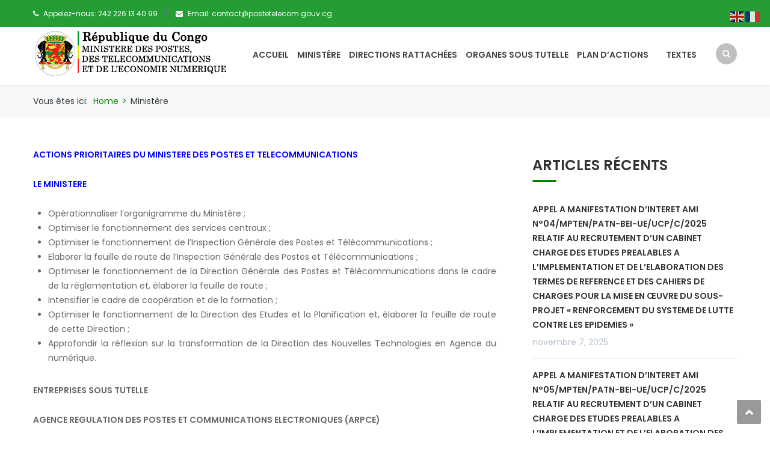

--- FILE ---
content_type: text/html; charset=UTF-8
request_url: https://postetelecom.gouv.cg/ministere/
body_size: 14660
content:
<!DOCTYPE html>
<html lang="fr-FR">
<head>
<meta charset="UTF-8">
<meta name="viewport" content="width=device-width, initial-scale=1">
<link rel="profile" href="https://gmpg.org/xfn/11">
<link rel="pingback" href="https://postetelecom.gouv.cg/xmlrpc.php">

<title>Ministère &#8211; MINISTERE DES POSTES, DES TELECOMMUNICATIONS ET DE L&#039;ECONOMIE NUMERIQUE</title>
<meta name='robots' content='max-image-preview:large' />
<link rel='dns-prefetch' href='//fonts.googleapis.com' />
<link rel="alternate" type="application/rss+xml" title="MINISTERE DES POSTES, DES TELECOMMUNICATIONS ET DE L&#039;ECONOMIE NUMERIQUE &raquo; Flux" href="https://postetelecom.gouv.cg/feed/" />
<link rel="alternate" type="application/rss+xml" title="MINISTERE DES POSTES, DES TELECOMMUNICATIONS ET DE L&#039;ECONOMIE NUMERIQUE &raquo; Flux des commentaires" href="https://postetelecom.gouv.cg/comments/feed/" />
<link rel="alternate" type="application/rss+xml" title="MINISTERE DES POSTES, DES TELECOMMUNICATIONS ET DE L&#039;ECONOMIE NUMERIQUE &raquo; Ministère Flux des commentaires" href="https://postetelecom.gouv.cg/ministere/feed/" />
<link rel="alternate" title="oEmbed (JSON)" type="application/json+oembed" href="https://postetelecom.gouv.cg/wp-json/oembed/1.0/embed?url=https%3A%2F%2Fpostetelecom.gouv.cg%2Fministere%2F" />
<link rel="alternate" title="oEmbed (XML)" type="text/xml+oembed" href="https://postetelecom.gouv.cg/wp-json/oembed/1.0/embed?url=https%3A%2F%2Fpostetelecom.gouv.cg%2Fministere%2F&#038;format=xml" />
<style id='wp-img-auto-sizes-contain-inline-css' type='text/css'>
img:is([sizes=auto i],[sizes^="auto," i]){contain-intrinsic-size:3000px 1500px}
/*# sourceURL=wp-img-auto-sizes-contain-inline-css */
</style>
<link rel='stylesheet' id='vc_extend_shortcode-css' href='https://postetelecom.gouv.cg/wp-content/plugins/themesflat/assets/css/shortcodes.css?ver=6.9' type='text/css' media='all' />
<link rel='stylesheet' id='vc_extend_style-css' href='https://postetelecom.gouv.cg/wp-content/plugins/themesflat/assets/css/shortcodes-3rd.css?ver=6.9' type='text/css' media='all' />
<link rel='stylesheet' id='bootstrap-css' href='https://postetelecom.gouv.cg/wp-content/themes/mpten/css/bootstrap.css?ver=1' type='text/css' media='all' />
<style id='wp-emoji-styles-inline-css' type='text/css'>

	img.wp-smiley, img.emoji {
		display: inline !important;
		border: none !important;
		box-shadow: none !important;
		height: 1em !important;
		width: 1em !important;
		margin: 0 0.07em !important;
		vertical-align: -0.1em !important;
		background: none !important;
		padding: 0 !important;
	}
/*# sourceURL=wp-emoji-styles-inline-css */
</style>
<link rel='stylesheet' id='wp-block-library-css' href='https://postetelecom.gouv.cg/wp-includes/css/dist/block-library/style.min.css?ver=6.9' type='text/css' media='all' />
<style id='global-styles-inline-css' type='text/css'>
:root{--wp--preset--aspect-ratio--square: 1;--wp--preset--aspect-ratio--4-3: 4/3;--wp--preset--aspect-ratio--3-4: 3/4;--wp--preset--aspect-ratio--3-2: 3/2;--wp--preset--aspect-ratio--2-3: 2/3;--wp--preset--aspect-ratio--16-9: 16/9;--wp--preset--aspect-ratio--9-16: 9/16;--wp--preset--color--black: #000000;--wp--preset--color--cyan-bluish-gray: #abb8c3;--wp--preset--color--white: #ffffff;--wp--preset--color--pale-pink: #f78da7;--wp--preset--color--vivid-red: #cf2e2e;--wp--preset--color--luminous-vivid-orange: #ff6900;--wp--preset--color--luminous-vivid-amber: #fcb900;--wp--preset--color--light-green-cyan: #7bdcb5;--wp--preset--color--vivid-green-cyan: #00d084;--wp--preset--color--pale-cyan-blue: #8ed1fc;--wp--preset--color--vivid-cyan-blue: #0693e3;--wp--preset--color--vivid-purple: #9b51e0;--wp--preset--gradient--vivid-cyan-blue-to-vivid-purple: linear-gradient(135deg,rgb(6,147,227) 0%,rgb(155,81,224) 100%);--wp--preset--gradient--light-green-cyan-to-vivid-green-cyan: linear-gradient(135deg,rgb(122,220,180) 0%,rgb(0,208,130) 100%);--wp--preset--gradient--luminous-vivid-amber-to-luminous-vivid-orange: linear-gradient(135deg,rgb(252,185,0) 0%,rgb(255,105,0) 100%);--wp--preset--gradient--luminous-vivid-orange-to-vivid-red: linear-gradient(135deg,rgb(255,105,0) 0%,rgb(207,46,46) 100%);--wp--preset--gradient--very-light-gray-to-cyan-bluish-gray: linear-gradient(135deg,rgb(238,238,238) 0%,rgb(169,184,195) 100%);--wp--preset--gradient--cool-to-warm-spectrum: linear-gradient(135deg,rgb(74,234,220) 0%,rgb(151,120,209) 20%,rgb(207,42,186) 40%,rgb(238,44,130) 60%,rgb(251,105,98) 80%,rgb(254,248,76) 100%);--wp--preset--gradient--blush-light-purple: linear-gradient(135deg,rgb(255,206,236) 0%,rgb(152,150,240) 100%);--wp--preset--gradient--blush-bordeaux: linear-gradient(135deg,rgb(254,205,165) 0%,rgb(254,45,45) 50%,rgb(107,0,62) 100%);--wp--preset--gradient--luminous-dusk: linear-gradient(135deg,rgb(255,203,112) 0%,rgb(199,81,192) 50%,rgb(65,88,208) 100%);--wp--preset--gradient--pale-ocean: linear-gradient(135deg,rgb(255,245,203) 0%,rgb(182,227,212) 50%,rgb(51,167,181) 100%);--wp--preset--gradient--electric-grass: linear-gradient(135deg,rgb(202,248,128) 0%,rgb(113,206,126) 100%);--wp--preset--gradient--midnight: linear-gradient(135deg,rgb(2,3,129) 0%,rgb(40,116,252) 100%);--wp--preset--font-size--small: 13px;--wp--preset--font-size--medium: 20px;--wp--preset--font-size--large: 36px;--wp--preset--font-size--x-large: 42px;--wp--preset--spacing--20: 0.44rem;--wp--preset--spacing--30: 0.67rem;--wp--preset--spacing--40: 1rem;--wp--preset--spacing--50: 1.5rem;--wp--preset--spacing--60: 2.25rem;--wp--preset--spacing--70: 3.38rem;--wp--preset--spacing--80: 5.06rem;--wp--preset--shadow--natural: 6px 6px 9px rgba(0, 0, 0, 0.2);--wp--preset--shadow--deep: 12px 12px 50px rgba(0, 0, 0, 0.4);--wp--preset--shadow--sharp: 6px 6px 0px rgba(0, 0, 0, 0.2);--wp--preset--shadow--outlined: 6px 6px 0px -3px rgb(255, 255, 255), 6px 6px rgb(0, 0, 0);--wp--preset--shadow--crisp: 6px 6px 0px rgb(0, 0, 0);}:where(.is-layout-flex){gap: 0.5em;}:where(.is-layout-grid){gap: 0.5em;}body .is-layout-flex{display: flex;}.is-layout-flex{flex-wrap: wrap;align-items: center;}.is-layout-flex > :is(*, div){margin: 0;}body .is-layout-grid{display: grid;}.is-layout-grid > :is(*, div){margin: 0;}:where(.wp-block-columns.is-layout-flex){gap: 2em;}:where(.wp-block-columns.is-layout-grid){gap: 2em;}:where(.wp-block-post-template.is-layout-flex){gap: 1.25em;}:where(.wp-block-post-template.is-layout-grid){gap: 1.25em;}.has-black-color{color: var(--wp--preset--color--black) !important;}.has-cyan-bluish-gray-color{color: var(--wp--preset--color--cyan-bluish-gray) !important;}.has-white-color{color: var(--wp--preset--color--white) !important;}.has-pale-pink-color{color: var(--wp--preset--color--pale-pink) !important;}.has-vivid-red-color{color: var(--wp--preset--color--vivid-red) !important;}.has-luminous-vivid-orange-color{color: var(--wp--preset--color--luminous-vivid-orange) !important;}.has-luminous-vivid-amber-color{color: var(--wp--preset--color--luminous-vivid-amber) !important;}.has-light-green-cyan-color{color: var(--wp--preset--color--light-green-cyan) !important;}.has-vivid-green-cyan-color{color: var(--wp--preset--color--vivid-green-cyan) !important;}.has-pale-cyan-blue-color{color: var(--wp--preset--color--pale-cyan-blue) !important;}.has-vivid-cyan-blue-color{color: var(--wp--preset--color--vivid-cyan-blue) !important;}.has-vivid-purple-color{color: var(--wp--preset--color--vivid-purple) !important;}.has-black-background-color{background-color: var(--wp--preset--color--black) !important;}.has-cyan-bluish-gray-background-color{background-color: var(--wp--preset--color--cyan-bluish-gray) !important;}.has-white-background-color{background-color: var(--wp--preset--color--white) !important;}.has-pale-pink-background-color{background-color: var(--wp--preset--color--pale-pink) !important;}.has-vivid-red-background-color{background-color: var(--wp--preset--color--vivid-red) !important;}.has-luminous-vivid-orange-background-color{background-color: var(--wp--preset--color--luminous-vivid-orange) !important;}.has-luminous-vivid-amber-background-color{background-color: var(--wp--preset--color--luminous-vivid-amber) !important;}.has-light-green-cyan-background-color{background-color: var(--wp--preset--color--light-green-cyan) !important;}.has-vivid-green-cyan-background-color{background-color: var(--wp--preset--color--vivid-green-cyan) !important;}.has-pale-cyan-blue-background-color{background-color: var(--wp--preset--color--pale-cyan-blue) !important;}.has-vivid-cyan-blue-background-color{background-color: var(--wp--preset--color--vivid-cyan-blue) !important;}.has-vivid-purple-background-color{background-color: var(--wp--preset--color--vivid-purple) !important;}.has-black-border-color{border-color: var(--wp--preset--color--black) !important;}.has-cyan-bluish-gray-border-color{border-color: var(--wp--preset--color--cyan-bluish-gray) !important;}.has-white-border-color{border-color: var(--wp--preset--color--white) !important;}.has-pale-pink-border-color{border-color: var(--wp--preset--color--pale-pink) !important;}.has-vivid-red-border-color{border-color: var(--wp--preset--color--vivid-red) !important;}.has-luminous-vivid-orange-border-color{border-color: var(--wp--preset--color--luminous-vivid-orange) !important;}.has-luminous-vivid-amber-border-color{border-color: var(--wp--preset--color--luminous-vivid-amber) !important;}.has-light-green-cyan-border-color{border-color: var(--wp--preset--color--light-green-cyan) !important;}.has-vivid-green-cyan-border-color{border-color: var(--wp--preset--color--vivid-green-cyan) !important;}.has-pale-cyan-blue-border-color{border-color: var(--wp--preset--color--pale-cyan-blue) !important;}.has-vivid-cyan-blue-border-color{border-color: var(--wp--preset--color--vivid-cyan-blue) !important;}.has-vivid-purple-border-color{border-color: var(--wp--preset--color--vivid-purple) !important;}.has-vivid-cyan-blue-to-vivid-purple-gradient-background{background: var(--wp--preset--gradient--vivid-cyan-blue-to-vivid-purple) !important;}.has-light-green-cyan-to-vivid-green-cyan-gradient-background{background: var(--wp--preset--gradient--light-green-cyan-to-vivid-green-cyan) !important;}.has-luminous-vivid-amber-to-luminous-vivid-orange-gradient-background{background: var(--wp--preset--gradient--luminous-vivid-amber-to-luminous-vivid-orange) !important;}.has-luminous-vivid-orange-to-vivid-red-gradient-background{background: var(--wp--preset--gradient--luminous-vivid-orange-to-vivid-red) !important;}.has-very-light-gray-to-cyan-bluish-gray-gradient-background{background: var(--wp--preset--gradient--very-light-gray-to-cyan-bluish-gray) !important;}.has-cool-to-warm-spectrum-gradient-background{background: var(--wp--preset--gradient--cool-to-warm-spectrum) !important;}.has-blush-light-purple-gradient-background{background: var(--wp--preset--gradient--blush-light-purple) !important;}.has-blush-bordeaux-gradient-background{background: var(--wp--preset--gradient--blush-bordeaux) !important;}.has-luminous-dusk-gradient-background{background: var(--wp--preset--gradient--luminous-dusk) !important;}.has-pale-ocean-gradient-background{background: var(--wp--preset--gradient--pale-ocean) !important;}.has-electric-grass-gradient-background{background: var(--wp--preset--gradient--electric-grass) !important;}.has-midnight-gradient-background{background: var(--wp--preset--gradient--midnight) !important;}.has-small-font-size{font-size: var(--wp--preset--font-size--small) !important;}.has-medium-font-size{font-size: var(--wp--preset--font-size--medium) !important;}.has-large-font-size{font-size: var(--wp--preset--font-size--large) !important;}.has-x-large-font-size{font-size: var(--wp--preset--font-size--x-large) !important;}
/*# sourceURL=global-styles-inline-css */
</style>

<style id='classic-theme-styles-inline-css' type='text/css'>
/*! This file is auto-generated */
.wp-block-button__link{color:#fff;background-color:#32373c;border-radius:9999px;box-shadow:none;text-decoration:none;padding:calc(.667em + 2px) calc(1.333em + 2px);font-size:1.125em}.wp-block-file__button{background:#32373c;color:#fff;text-decoration:none}
/*# sourceURL=/wp-includes/css/classic-themes.min.css */
</style>
<link rel='stylesheet' id='contact-form-7-css' href='https://postetelecom.gouv.cg/wp-content/plugins/contact-form-7/includes/css/styles.css?ver=5.9' type='text/css' media='all' />
<link rel='stylesheet' id='fvp-frontend-css' href='https://postetelecom.gouv.cg/wp-content/plugins/featured-video-plus/styles/frontend.css?ver=2.3.3' type='text/css' media='all' />
<link rel='stylesheet' id='themesflat-theme-slug-fonts-css' href='https://fonts.googleapis.com/css?family=Poppins%3A400%7CPoppins%3A600%7CPoppins%3A600' type='text/css' media='all' />
<link rel='stylesheet' id='themesflat-main-css' href='https://postetelecom.gouv.cg/wp-content/themes/mpten/css/main.css?ver=6.9' type='text/css' media='all' />
<link rel='stylesheet' id='themesflat-style-css' href='https://postetelecom.gouv.cg/wp-content/themes/mpten/style.css?ver=6.9' type='text/css' media='all' />
<style id='themesflat-style-inline-css' type='text/css'>
.page-title { background-image: url(https://postetelecom.gouv.cg/wp-content/themes/mpten/images/page-title.jpg) ; }
body,button,input,select,textarea { font-family:Poppins ; }
body,button,input,select,textarea { font-weight:400;}
body,button,input,select,textarea { font-style:normal; }
body,button,input,select,textarea { font-size:14px; }
body,button,input,select,textarea { line-height:24px !important; }
h1,h2,h3,h5,h6 { font-family:Poppins;}
h1,h2,h3,h4,h5,h6 { font-weight:600;}
h1,h2,h3,h4,h5,h6  { font-style:normal; }
#mainnav > ul > li > a { font-family:Poppins;}
#mainnav > ul > li > a { font-weight:600;}
#mainnav > ul > li > a  { font-style:normal; }
#mainnav ul li a { font-size:14px;}
#mainnav ul li a { line_height92px;}
h1 { font-size:50px; }
h2 { font-size:30px; }
h3 { font-size:24px; }
h4 { font-size:20px; }
h5 { font-size:15px; }
h6 { font-size:13px; }
.page-title .page-title-heading h1, .breadcrumbs .trail-end, .breadcrumbs span { color:#2e363a; }
.breadcrumbs span a, .breadcrumbs a,.breadcrumbs span.sep { color:#18ba60; }
.page-title { Padding:15px 0; }
a:hover,.wrap-client-slide .owl-theme .owl-controls .owl-nav div.owl-prev:hover:before, .wrap-client-slide .owl-theme .owl-controls .owl-nav div.owl-next:hover:before,ul.flat-list li:before,.navigation.posts-navigation .nav-links li a .meta-nav,article h4.entry-time a,.author-post .info .name a,.flat-portfolio .portfolio-gallery .item .title-post a:hover,.flat-portfolio .portfolio-gallery .item .category-post a:hover,.footer-widgets ul li a:hover,.bottom #menu-bottom li a:hover,.flat-iconbox.flat-iconbox-style2:hover .box-icon span,.imagebox.style-2 .box-button a,.imagebox.style-2 .box-header .box-title a:hover,.imagebox.style-3 .box-header .box-title a:hover,.flat-iconbox.style-3 .box-header .box-icon span,.testimonial-slider.style-2 .testimonial-author .author-info,.blog-shortcode.blog-home3 article .read-more a,.blog-shortcode.blog-home3 article .read-more a:after,.flat-text-block-timeline .year,.imagebox.services-grid .box-button a,.imagebox.services-grid .box-header .box-title a:hover,.flat-portfolio .item .title-post a:hover,.portfolio-filter li a:hover,.breadcrumbs span a:hover, .breadcrumbs a:hover,.flat-imagebox.style-2 .flat-imagebox-button a,.flat-imagebox.style-2 .flat-imagebox-header .flat-imagebox-title a:hover,.flat-iconbox.style-3 .flat-iconbox-header .flat-iconbox-icon span,.flat-imagebox.services-grid .flat-imagebox-button a,article .entry-meta ul li a:hover,.breadcrumbs span a, .breadcrumbs a, .breadcrumbs span.sep { color:#008400;}
.title-section .title:after,.flat-iconbox.rounded .box-icon,.owl-theme .owl-controls .owl-nav [class*=owl-],.blog-shortcode article .featured-post:after,.blog-shortcode article:hover .entry-meta,.flat-iconbox.circle .box-icon,.flat-progress .progress-animate,.flat-button,.flat-team .box-readmore a,.portfolio-filter li.active a:after,.portfolio-filter li a:after,.flat-socials li a,.imagebox.style-2 .box-image:after,.title-section.style3 .title:after,.imagebox.style-3 .box-image:before,.imagebox.style-3 .box-image:after,.testimonial-slider.style-2.owl-theme.owl-theme .owl-controls .owl-nav [class*=owl-]:hover,.btn-cons a:hover,.testimonials-sidebar .owl-theme .owl-dots .owl-dot span:hover, .testimonials-sidebar .owl-theme .owl-dots .owl-dot.active span,.imagebox.services-grid .box-image:after,.blog-shortcode article .read-more a:hover,input[type='submit'],.flat-imagebox .flat-imagebox-button a,.flat-iconbox.rounded .flat-iconbox-icon,.flat-imagebox.style-2 .flat-imagebox-image:after,.flat-iconbox.circle .flat-iconbox-icon,.testimonial-slider.style-1 .testimonial-content:before,.flat-imagebox.style-3 .flat-imagebox-image:before,.flat-imagebox.style-3 .flat-imagebox-image:after,.flat-imagebox.services-grid .flat-imagebox-image:after,article .entry-content .more-link { background-color:#008400; }
 .info-top-right a.appoinment,.imagebox .box-button a,.imagebox .box-header:before,.call-back-form .flat-button-form,.flat-before-footer .custom-info .icon,button, input[type='button'], input[type='reset'],.go-top:hover,.page-template-tpl .vc_toggle_active .vc_toggle_title,.wpb_gallery_slides .flex-direction-nav li a,.sidebar .widget.widget_nav_menu ul li:first-child a:before,.featured-post.blog-slider .flex-prev, .featured-post.blog-slider .flex-next,.vc_tta.vc_tta-accordion .vc_tta-controls-icon-position-left.vc_tta-panel-title>a,#flat-portfolio-carousel ul.flex-direction-nav li a,.navigation.posts-navigation .nav-links li a:after,.title_related_portfolio:after,.navigation.paging-navigation a:hover,.widget .widget-title:after,.widget.widget_tag_cloud .tagcloud a,.navigation.paging-navigation .current,.widget.widget_categories ul li:first-child > a:before,.blog-single .entry-footer .tags-links a,.comment-reply-title:after, .comment-title:after,#mc4wp-form-1 input[type='submit'] {
			background-color:#008400;
		}
textarea:focus,
		input[type='text']:focus,
		input[type='password']:focus,
		input[type='datetime']:focus,
		input[type='datetime-local']:focus,
		input[type='date']:focus,
		input[type='month']:focus,
		input[type='time']:focus,
		input[type='week']:focus,
		input[type='number']:focus,
		input[type='email']:focus,
		input[type='url']:focus,
		input[type='search']:focus,
		input[type='tel']:focus,
		input[type='color']:focus,.testimonial-slider.owl-theme .owl-dots .owl-dot.active span:before,.navigation.paging-navigation .current,.flat-iconbox.flat-iconbox-style2:hover .box-icon,.testimonial-slider.style-2.owl-theme.owl-theme .owl-controls .owl-nav [class*=owl-]:hover { border-color:#008400!important}
 {
			border-color:#008400!important;
		}
.loading-effect-2 > span, .loading-effect-2 > span:before, .loading-effect-2 > span:after {border: 2px solid#008400;}
.loading-effect-2 > span { border-left-color: transparent !important;}
.imagebox .box-button a:hover,.navigation.paging-navigation a:hover {
			color: #fff !important;
		}
.info-top-right a.appoinment:hover,
    .imagebox .box-button a:hover,.call-back-form .flat-button-form:hover,button:hover, input[type='reset']:hover,.wpb_gallery_slides .flex-direction-nav li a:hover,.featured-post.blog-slider .flex-prev:hover, .featured-post.blog-slider .flex-next:hover,.vc_tta.vc_tta-accordion .vc_tta-controls-icon-position-left.vc_tta-panel-title>a:hover,#flat-portfolio-carousel ul.flex-direction-nav li a:hover,.navigation.posts-navigation .nav-links li:hover a:after,.widget.widget_tag_cloud .tagcloud a:hover,.blog-single .entry-footer .tags-links a:hover,#mc4wp-form-1 input[type='submit']:hover {
		background-color: #2e363a !important;
	}
.show-search a i:hover,article h4.entry-time a:hover,
	.header-style2 .nav-wrap #mainnav > ul > li > a:hover,
	.header-style3 .nav-wrap #mainnav > ul > li > a:hover {
		color:  #2e363a !important;
	}
body { color:#666!important}
.flat-top { background-color:#249e34 !important; } 
.flat-top,.info-top-right,.info-top-right a.appoinment { color:#ffffff!important ;} 
.header.header-style1,.nav.header-style2,.wrap-header-style3 { background-color:#ffffff;}
#mainnav > ul > li > a { color:#424242;}
#mainnav > ul > li > a:hover,#mainnav > ul > li.current-menu-item > a { color:#008400 !important;}
#mainnav ul.sub-menu > li > a { color:#fff!important;}
#mainnav ul.sub-menu { background-color:#008400;}
#mainnav ul.sub-menu > li > a:hover { background-color:#dd3333!important;}
#mainnav ul.sub-menu > li { border-color:#008400!important;}
.footer { background-color:#dd3333!important;}
.footer a, .footer, .flat-before-footer .custom-info > div,.footer-widgets ul li a { color:#e5e5e5;}
.bottom { background-color:#2e363a!important;}
.bottom .copyright p,.bottom #menu-bottom li a { color:#e5e5e5;}

/*# sourceURL=themesflat-style-inline-css */
</style>
<link rel='stylesheet' id='font-fontawesome-css' href='https://postetelecom.gouv.cg/wp-content/themes/mpten/css/font-awesome.css?ver=6.9' type='text/css' media='all' />
<link rel='stylesheet' id='font-ionicons-css' href='https://postetelecom.gouv.cg/wp-content/themes/mpten/css/ionicons.min.css?ver=6.9' type='text/css' media='all' />
<link rel='stylesheet' id='flexslider-css' href='https://postetelecom.gouv.cg/wp-content/plugins/js_composer/assets/lib/bower/flexslider/flexslider.min.css?ver=5.1.1' type='text/css' media='all' />
<link rel='stylesheet' id='animate-css' href='https://postetelecom.gouv.cg/wp-content/themes/mpten/css/animate.css?ver=6.9' type='text/css' media='all' />
<link rel='stylesheet' id='responsive-css' href='https://postetelecom.gouv.cg/wp-content/themes/mpten/css/responsive.css?ver=6.9' type='text/css' media='all' />
<script type="text/javascript" src="https://postetelecom.gouv.cg/wp-includes/js/jquery/jquery.min.js?ver=3.7.1" id="jquery-core-js"></script>
<script type="text/javascript" src="https://postetelecom.gouv.cg/wp-includes/js/jquery/jquery-migrate.min.js?ver=3.4.1" id="jquery-migrate-js"></script>
<script type="text/javascript" src="https://postetelecom.gouv.cg/wp-content/plugins/featured-video-plus/js/jquery.fitvids.min.js?ver=master-2015-08" id="jquery.fitvids-js"></script>
<script type="text/javascript" id="fvp-frontend-js-extra">
/* <![CDATA[ */
var fvpdata = {"ajaxurl":"https://postetelecom.gouv.cg/wp-admin/admin-ajax.php","nonce":"95baf3c097","fitvids":"1","dynamic":"","overlay":"","opacity":"0.75","color":"b","width":"640"};
//# sourceURL=fvp-frontend-js-extra
/* ]]> */
</script>
<script type="text/javascript" src="https://postetelecom.gouv.cg/wp-content/plugins/featured-video-plus/js/frontend.min.js?ver=2.3.3" id="fvp-frontend-js"></script>
<script type="text/javascript" src="https://postetelecom.gouv.cg/wp-content/plugins/themesflat/includes/portfolio//lib/js/isotope.min.js?ver=1" id="themesflat-isotope-js"></script>
<script type="text/javascript" src="https://postetelecom.gouv.cg/wp-content/plugins/themesflat/includes/portfolio//lib/js/imagesloaded.min.js?ver=1" id="themesflat-imagesloaded-js"></script>
<script type="text/javascript" id="wp-statistics-tracker-js-extra">
/* <![CDATA[ */
var WP_Statistics_Tracker_Object = {"hitRequestUrl":"https://postetelecom.gouv.cg/wp-json/wp-statistics/v2/hit?wp_statistics_hit_rest=yes&track_all=1&current_page_type=page&current_page_id=5746&search_query&page_uri=L21pbmlzdGVyZS8","keepOnlineRequestUrl":"https://postetelecom.gouv.cg/wp-json/wp-statistics/v2/online?wp_statistics_hit_rest=yes&track_all=1&current_page_type=page&current_page_id=5746&search_query&page_uri=L21pbmlzdGVyZS8","option":{"dntEnabled":true,"cacheCompatibility":false}};
//# sourceURL=wp-statistics-tracker-js-extra
/* ]]> */
</script>
<script type="text/javascript" src="https://postetelecom.gouv.cg/wp-content/plugins/wp-statistics/assets/js/tracker.js?ver=6.9" id="wp-statistics-tracker-js"></script>
<link rel="https://api.w.org/" href="https://postetelecom.gouv.cg/wp-json/" /><link rel="alternate" title="JSON" type="application/json" href="https://postetelecom.gouv.cg/wp-json/wp/v2/pages/5746" /><link rel="EditURI" type="application/rsd+xml" title="RSD" href="https://postetelecom.gouv.cg/xmlrpc.php?rsd" />
<meta name="generator" content="WordPress 6.9" />
<link rel="canonical" href="https://postetelecom.gouv.cg/ministere/" />
<link rel='shortlink' href='https://postetelecom.gouv.cg/?p=5746' />
<style type='text/css'> .ae_data .elementor-editor-element-setting {
            display:none !important;
            }
            </style><script>window.dzsvg_swfpath="https://postetelecom.gouv.cg/wp-content/plugins/dzs-videogallery/preview.swf";</script><!-- Analytics by WP Statistics v14.5 - https://wp-statistics.com/ -->
<meta name="generator" content="Powered by Visual Composer - drag and drop page builder for WordPress."/>
<!--[if lte IE 9]><link rel="stylesheet" type="text/css" href="https://postetelecom.gouv.cg/wp-content/plugins/js_composer/assets/css/vc_lte_ie9.min.css" media="screen"><![endif]--><meta name="generator" content="Powered by Slider Revolution 6.5.24 - responsive, Mobile-Friendly Slider Plugin for WordPress with comfortable drag and drop interface." />
<link rel="icon" href="https://postetelecom.gouv.cg/wp-content/uploads/2020/11/cropped-embleme-congo-32x32.png" sizes="32x32" />
<link rel="icon" href="https://postetelecom.gouv.cg/wp-content/uploads/2020/11/cropped-embleme-congo-192x192.png" sizes="192x192" />
<link rel="apple-touch-icon" href="https://postetelecom.gouv.cg/wp-content/uploads/2020/11/cropped-embleme-congo-180x180.png" />
<meta name="msapplication-TileImage" content="https://postetelecom.gouv.cg/wp-content/uploads/2020/11/cropped-embleme-congo-270x270.png" />
<script>function setREVStartSize(e){
			//window.requestAnimationFrame(function() {
				window.RSIW = window.RSIW===undefined ? window.innerWidth : window.RSIW;
				window.RSIH = window.RSIH===undefined ? window.innerHeight : window.RSIH;
				try {
					var pw = document.getElementById(e.c).parentNode.offsetWidth,
						newh;
					pw = pw===0 || isNaN(pw) || (e.l=="fullwidth" || e.layout=="fullwidth") ? window.RSIW : pw;
					e.tabw = e.tabw===undefined ? 0 : parseInt(e.tabw);
					e.thumbw = e.thumbw===undefined ? 0 : parseInt(e.thumbw);
					e.tabh = e.tabh===undefined ? 0 : parseInt(e.tabh);
					e.thumbh = e.thumbh===undefined ? 0 : parseInt(e.thumbh);
					e.tabhide = e.tabhide===undefined ? 0 : parseInt(e.tabhide);
					e.thumbhide = e.thumbhide===undefined ? 0 : parseInt(e.thumbhide);
					e.mh = e.mh===undefined || e.mh=="" || e.mh==="auto" ? 0 : parseInt(e.mh,0);
					if(e.layout==="fullscreen" || e.l==="fullscreen")
						newh = Math.max(e.mh,window.RSIH);
					else{
						e.gw = Array.isArray(e.gw) ? e.gw : [e.gw];
						for (var i in e.rl) if (e.gw[i]===undefined || e.gw[i]===0) e.gw[i] = e.gw[i-1];
						e.gh = e.el===undefined || e.el==="" || (Array.isArray(e.el) && e.el.length==0)? e.gh : e.el;
						e.gh = Array.isArray(e.gh) ? e.gh : [e.gh];
						for (var i in e.rl) if (e.gh[i]===undefined || e.gh[i]===0) e.gh[i] = e.gh[i-1];
											
						var nl = new Array(e.rl.length),
							ix = 0,
							sl;
						e.tabw = e.tabhide>=pw ? 0 : e.tabw;
						e.thumbw = e.thumbhide>=pw ? 0 : e.thumbw;
						e.tabh = e.tabhide>=pw ? 0 : e.tabh;
						e.thumbh = e.thumbhide>=pw ? 0 : e.thumbh;
						for (var i in e.rl) nl[i] = e.rl[i]<window.RSIW ? 0 : e.rl[i];
						sl = nl[0];
						for (var i in nl) if (sl>nl[i] && nl[i]>0) { sl = nl[i]; ix=i;}
						var m = pw>(e.gw[ix]+e.tabw+e.thumbw) ? 1 : (pw-(e.tabw+e.thumbw)) / (e.gw[ix]);
						newh =  (e.gh[ix] * m) + (e.tabh + e.thumbh);
					}
					var el = document.getElementById(e.c);
					if (el!==null && el) el.style.height = newh+"px";
					el = document.getElementById(e.c+"_wrapper");
					if (el!==null && el) {
						el.style.height = newh+"px";
						el.style.display = "block";
					}
				} catch(e){
					console.log("Failure at Presize of Slider:" + e)
				}
			//});
		  };</script>
<noscript><style type="text/css"> .wpb_animate_when_almost_visible { opacity: 1; }</style></noscript><link rel='stylesheet' id='glg-photobox-style-css' href='https://postetelecom.gouv.cg/wp-content/plugins/gallery-lightbox-slider/css/photobox/photobox.css?ver=1.0.0.39' type='text/css' media='' />
<link rel='stylesheet' id='rs-plugin-settings-css' href='https://postetelecom.gouv.cg/wp-content/plugins/revslider/public/assets/css/rs6.css?ver=6.5.24' type='text/css' media='all' />
<style id='rs-plugin-settings-inline-css' type='text/css'>
#rs-demo-id {}
/*# sourceURL=rs-plugin-settings-inline-css */
</style>
</head>

<body data-rsssl=1 class="wp-singular page-template-default page page-id-5746 wp-theme-mpten do-etfw has-topbar header_sticky wide sidebar-right wpb-js-composer js-comp-ver-5.1.1 vc_responsive elementor-default elementor-kit-6949">

<div class="themesflat-boxed">
	<!-- Preloader -->
	<div class="preloader">
		<div class="clear-loading loading-effect-2">
			<span></span>
		</div>
	</div>
	
	<!-- Hero Slider 1 -->	
	<!-- Top -->
<div class="flat-top header-style1">    
    <div class="container">
        <div class="row">
        	<div class="col-md-6">
            <div class="custom-info">
            <ul><li class="phone"><i class="fa fa-phone"></i>Appelez-nous: 242 226 13 40 99</li>
            	<li class="mail"><i class="fa fa-envelope"></i>Email: contact@postetelecom.gouv.cg</li>
            </ul>
            </div>            </div><!-- /.col-md-7 -->

            <div class="col-md-6 text-right">
                       

            </div><!-- /.col-md-6 -->

        </div><!-- /.container -->
    </div><!-- /.container -->        
</div><!-- /.top -->
<div class="flat_header_wrap header-style1" data-header_style="header-style1"><!-- Header -->
<header id="header" class="header header-style1" >
    <div class="container">
        <div class="row">
            <div class="col-md-12">
                <div class="header-wrap clearfix">
                    	<div id="logo" class="logo" style="margin-top: 6px; margin-bottom: 14px;" data-width="325" data-height="5">		        	
		<a href="https://postetelecom.gouv.cg/" title="MINISTERE DES POSTES, DES TELECOMMUNICATIONS ET DE L&#039;ECONOMIE NUMERIQUE">
			<img class="site-logo" src="https://postetelecom.gouv.cg//wp-content/uploads/2021/07/HEADER-MPTEN-CG.png" alt="MINISTERE DES POSTES, DES TELECOMMUNICATIONS ET DE L&#039;ECONOMIE NUMERIQUE" width="325" height="5" data-retina="https://postetelecom.gouv.cg//wp-content/uploads/2021/07/HEADER-MPTEN-CG.png" data-logo_site="https://postetelecom.gouv.cg//wp-content/uploads/2021/07/HEADER-MPTEN-CG.png" data-logo_sticky="https://postetelecom.gouv.cg//wp-content/uploads/2021/07/HEADER-MPTEN-CG.png" data-site_retina_logo_sticky="https://postetelecom.gouv.cg//wp-content/uploads/2021/07/HEADER-MPTEN-CG.png" data-retina_base="https://postetelecom.gouv.cg//wp-content/uploads/2021/07/HEADER-MPTEN-CG.png" />
		</a>
	</div>

                                        <div class="show-search">
                        <a href="#"><i class="fa fa-search"></i></a>         
                    </div> 
                    
                    <div class="nav-wrap">
    <div class="btn-menu">
        <span></span>
    </div><!-- //mobile menu button -->
               
    <nav id="mainnav" class="mainnav" role="navigation">
        <ul id="menu-main-menu" class="menu"><li id="menu-item-5798" class="menu-item menu-item-type-post_type menu-item-object-page menu-item-home menu-item-5798"><a href="https://postetelecom.gouv.cg/">Accueil</a></li>
<li id="menu-item-5800" class="menu-item menu-item-type-custom menu-item-object-custom menu-item-has-children menu-item-5800"><a href="#">Ministère</a>
<ul class="sub-menu">
	<li id="menu-item-5801" class="menu-item menu-item-type-custom menu-item-object-custom menu-item-has-children menu-item-5801"><a href="https://postetelecom.gouv.cg/biographie/">Ministre</a>
	<ul class="sub-menu">
		<li id="menu-item-5765" class="menu-item menu-item-type-post_type menu-item-object-page menu-item-5765"><a href="https://postetelecom.gouv.cg/biographie/">Biographie</a></li>
		<li id="menu-item-5781" class="menu-item menu-item-type-post_type menu-item-object-page menu-item-5781"><a href="https://postetelecom.gouv.cg/missions-et-attributions/">Missions et Attributions</a></li>
		<li id="menu-item-5775" class="menu-item menu-item-type-post_type menu-item-object-page menu-item-5775"><a href="https://postetelecom.gouv.cg/discours/">Discours</a></li>
	</ul>
</li>
	<li id="menu-item-5766" class="menu-item menu-item-type-post_type menu-item-object-page menu-item-5766"><a href="https://postetelecom.gouv.cg/cabinet/">Cabinet</a></li>
</ul>
</li>
<li id="menu-item-5802" class="menu-item menu-item-type-custom menu-item-object-custom menu-item-has-children menu-item-5802"><a href="#">Directions rattachées</a>
<ul class="sub-menu">
	<li id="menu-item-5773" class="menu-item menu-item-type-post_type menu-item-object-page menu-item-5773"><a href="https://postetelecom.gouv.cg/direction-des-nouvelles-technologies/">Direction Générale du Développement de l’Economie Numérique</a></li>
	<li id="menu-item-5771" class="menu-item menu-item-type-post_type menu-item-object-page menu-item-5771"><a href="https://postetelecom.gouv.cg/direction-des-etudes-et-de-la-planifications/">Direction des études et de la planifications</a></li>
	<li id="menu-item-5770" class="menu-item menu-item-type-post_type menu-item-object-page menu-item-5770"><a href="https://postetelecom.gouv.cg/direction-de-la-cooperation-et-da-la-formation/">Direction de la coopération et de la formation</a></li>
	<li id="menu-item-5778" class="menu-item menu-item-type-post_type menu-item-object-page menu-item-5778"><a href="https://postetelecom.gouv.cg/inspection-des-postes-et-telecommunications/">Inspection des postes et télécommunications</a></li>
</ul>
</li>
<li id="menu-item-5784" class="menu-item menu-item-type-post_type menu-item-object-page menu-item-has-children menu-item-5784"><a href="https://postetelecom.gouv.cg/organes/">Organes sous tutelle</a>
<ul class="sub-menu">
	<li id="menu-item-5803" class="menu-item menu-item-type-custom menu-item-object-custom menu-item-has-children menu-item-5803"><a href="#">Organes publics</a>
	<ul class="sub-menu">
		<li id="menu-item-5786" class="menu-item menu-item-type-post_type menu-item-object-page menu-item-5786"><a href="https://postetelecom.gouv.cg/organes/congo-telecom/">Congo Telecom</a></li>
		<li id="menu-item-5785" class="menu-item menu-item-type-post_type menu-item-object-page menu-item-5785"><a href="https://postetelecom.gouv.cg/organes/arpce/">ARPCE</a></li>
		<li id="menu-item-5772" class="menu-item menu-item-type-post_type menu-item-object-page menu-item-5772"><a href="https://postetelecom.gouv.cg/direction-generale-des-postes-et-telecommunications/">Direction générale des postes et télécommunications</a></li>
		<li id="menu-item-5763" class="menu-item menu-item-type-post_type menu-item-object-page menu-item-5763"><a href="https://postetelecom.gouv.cg/banque-postale/">Banque postale</a></li>
	</ul>
</li>
	<li id="menu-item-5804" class="menu-item menu-item-type-custom menu-item-object-custom menu-item-has-children menu-item-5804"><a href="#">Opérateurs telecoms privés</a>
	<ul class="sub-menu">
		<li id="menu-item-5783" class="menu-item menu-item-type-post_type menu-item-object-page menu-item-5783"><a href="https://postetelecom.gouv.cg/mtn-congo/">MTN CONGO</a></li>
		<li id="menu-item-5760" class="menu-item menu-item-type-post_type menu-item-object-page menu-item-5760"><a href="https://postetelecom.gouv.cg/airtel-congo-b/">Airtel Congo-b</a></li>
		<li id="menu-item-5762" class="menu-item menu-item-type-post_type menu-item-object-page menu-item-5762"><a href="https://postetelecom.gouv.cg/azur-congo/">AZUR CONGO</a></li>
	</ul>
</li>
	<li id="menu-item-5805" class="menu-item menu-item-type-custom menu-item-object-custom menu-item-has-children menu-item-5805"><a href="#">opérateurs privés postes</a>
	<ul class="sub-menu">
		<li id="menu-item-5757" class="menu-item menu-item-type-post_type menu-item-object-page menu-item-5757"><a href="https://postetelecom.gouv.cg/acc-express/">ACC EXPRESS</a></li>
		<li id="menu-item-5764" class="menu-item menu-item-type-post_type menu-item-object-page menu-item-5764"><a href="https://postetelecom.gouv.cg/beauvoir-business-inter/">BEAUVOIR BUSINESS INTER</a></li>
		<li id="menu-item-5769" class="menu-item menu-item-type-post_type menu-item-object-page menu-item-5769"><a href="https://postetelecom.gouv.cg/dhl/">DHL</a></li>
		<li id="menu-item-5776" class="menu-item menu-item-type-post_type menu-item-object-page menu-item-5776"><a href="https://postetelecom.gouv.cg/floriche-express/">FLORICHE EXPRESS</a></li>
		<li id="menu-item-5782" class="menu-item menu-item-type-post_type menu-item-object-page menu-item-5782"><a href="https://postetelecom.gouv.cg/moneygram/">Moneygram</a></li>
		<li id="menu-item-5787" class="menu-item menu-item-type-post_type menu-item-object-page menu-item-5787"><a href="https://postetelecom.gouv.cg/partener-express/">PARTENER EXPRESS</a></li>
		<li id="menu-item-5790" class="menu-item menu-item-type-post_type menu-item-object-page menu-item-5790"><a href="https://postetelecom.gouv.cg/universal-express/">UNIVERSAL EXPRESS</a></li>
	</ul>
</li>
</ul>
</li>
<li id="menu-item-5806" class="menu-item menu-item-type-custom menu-item-object-custom current-menu-ancestor current-menu-parent menu-item-has-children menu-item-5806"><a href="#">Plan d&#8217;actions</a>
<ul class="sub-menu">
	<li id="menu-item-5777" class="menu-item menu-item-type-post_type menu-item-object-page menu-item-5777"><a href="https://postetelecom.gouv.cg/gouvernement/">gouvernement</a></li>
	<li id="menu-item-5807" class="menu-item menu-item-type-post_type menu-item-object-page current-menu-item page_item page-item-5746 current_page_item menu-item-5807"><a href="https://postetelecom.gouv.cg/ministere/" aria-current="page">Ministère</a></li>
</ul>
</li>
<li id="menu-item-5789" class="menu-item menu-item-type-post_type menu-item-object-page menu-item-5789"><a href="https://postetelecom.gouv.cg/les-textes-et-lois/">textes</a></li>
</ul>    </nav><!-- #site-navigation -->  
</div><!-- /.nav-wrap -->               

                              
                </div><!-- /.header-wrap -->
                <div class="submenu top-search widget_search">
                    <form role="search" method="get" class="search-form" action="https://postetelecom.gouv.cg/">
				<label>
					<span class="screen-reader-text">Rechercher :</span>
					<input type="search" class="search-field" placeholder="Rechercher…" value="" name="s" />
				</label>
				<input type="submit" class="search-submit" value="Rechercher" />
			</form>                </div> 
            </div><!-- /.col-md-12 -->
        </div><!-- /.row -->
    </div><!-- /.container -->    
</header><!-- /.header -->

</div>

        



	<!-- Page Title -->
	
<!-- Page title -->
<div class="page-title pagetitle_style_1">
    <div class="overlay"></div>   
    <div class="container"> 
        <div class="row">
            <div class="col-md-12 page-title-container">
                
                
		<div class="breadcrumb-trail breadcrumbs">
			<span class="trail-browse">Vous êtes ici:</span> <span class="trail-begin"><a href="https://postetelecom.gouv.cg" title="MINISTERE DES POSTES, DES TELECOMMUNICATIONS ET DE L&#039;ECONOMIE NUMERIQUE" rel="home">Home</a></span>
			 <span class="sep">></span> <span class="trail-end">Ministère</span>
		</div>                 
            </div><!-- /.col-md-12 -->  
        </div><!-- /.row -->  
    </div><!-- /.container -->                      
</div><!-- /.page-title --> 	
	<div id="content" class="page-wrap sidebar-right">
		<div class="container content-wrapper">
			<div class="row">
<div class="col-md-12">

	<div id="primary" class="content-area fullwidth">
		<main id="main" class="post-wrap" role="main">

							
<article id="post-5746" class="post-5746 page type-page status-publish hentry">	

	
	<div class="entry-content">
		<p><span style="color: #0000ff;"><strong>ACTIONS PRIORITAIRES DU MINISTERE DES POSTES ET TELECOMMUNICATIONS</strong></span></p>
<p><span style="color: #0000ff;"><strong>LE MINISTERE</strong></span></p>
<ul>
<li style="text-align: justify;">Opérationnaliser l&#8217;organigramme du Ministère ;</li>
<li style="text-align: justify;">Optimiser le fonctionnement des services centraux ;</li>
<li style="text-align: justify;">Optimiser le fonctionnement de l&#8217;Inspection Générale des Postes et Télécommunications ;</li>
<li style="text-align: justify;">Elaborer la feuille de route de l&#8217;Inspection Générale des Postes et Télécommunications ;</li>
<li style="text-align: justify;">Optimiser le fonctionnement de la Direction Générale des Postes et Télécommunications dans le cadre de la réglementation et, élaborer la feuille de route ;</li>
<li style="text-align: justify;">Intensifier le cadre de coopération et de la formation ;</li>
<li style="text-align: justify;">Optimiser le fonctionnement de la Direction des Etudes et la Planification et, élaborer la feuille de route de cette Direction ;</li>
<li style="text-align: justify;">Approfondir la réflexion sur la transformation de la Direction des Nouvelles Technologies en Agence du numérique.</li>
</ul>
<p><strong>ENTREPRISES SOUS TUTELLE</strong></p>
<p><strong>AGENCE REGULATION DES POSTES ET COMMUNICATIONS ELECTRONIQUES (ARPCE)</strong></p>
<ul>
<li>Finaliser la mise en place du Conseil de Régulation de l’ARPCE ;</li>
</ul>
<p><strong>SOCIETE DES POSTES ET DE L’EPARGNE DU CONGO (SOPECO)</strong></p>
<ul>
<li>Finaliser la mise en place du Comite de Direction de la Poste ;</li>
<li>Veiller sur le bon fonctionnement de la SOPECO.</li>
</ul>
<p><strong>CONGO TELECOM</strong></p>
<ul>
<li>Convoquer une Assemblée Générale de l&#8217;actionnaire unique (Etat Congolais) ;</li>
<li>Veiller sur le fonctionnement quotidien de Congo Telecom.</li>
</ul>
<p><strong>PROJETS STRUCTURANTS</strong></p>
<p><strong>STATION D&#8217;ATTERAGE DE MATOMBI (WACS)</strong></p>
<ul>
<li>Optimiser le fonctionnement de la station d&#8217;atterrage ;</li>
<li>Veiller sur le fonctionnement quotidien de la station d&#8217;atterrage.</li>
</ul>
<p><strong>PROJET DE COUVERTURE NATIONALE (PCN)</strong></p>
<ul>
<li>Suivre la réalisation effective du PCN dans les délais requis.</li>
</ul>
<p><strong>PROJET CENTRAL AFRICAN BACKBONE (CAB)</strong></p>
<ul>
<li>Suivre techniquement et financièrement la réalisation du projet CAB ;</li>
<li>Réactiver les relations avec la Banque Mondiale pour la poursuite du projet avec les autres Etats de la sous-région.</li>
</ul>
<p><strong>PLAN INTEGRAL DE DEVELOPPEMENT DE LA POSTE (PIDEP)</strong></p>
<ul>
<li>Poursuivre l&#8217;exécution du projet.</li>
</ul>
<p><strong>SOCIETE DE PATRIMOINE</strong></p>
<ul>
<li>Poursuivre la création de la Société Nationale de Patrimoine des infrastructures de Télécommunications.</li>
</ul>
<p><strong>RELATIONS INTERNATIONALES</strong></p>
<ul>
<li>Veiller aux bonnes relations avec les institutions internationales.</li>
</ul>
			</div><!-- .entry-content -->

	<footer class="entry-footer">
			</footer><!-- .entry-footer -->
</article><!-- #post-## -->

				
			
		</main><!-- #main -->
	</div><!-- #primary -->

	
<div id="secondary" class="widget-area" role="complementary">
	<div class="sidebar">
	
		<aside id="recent-posts-5" class="widget widget_recent_entries">
		<h3 class="widget-title">Articles récents</h3>
		<ul>
											<li>
					<a href="https://postetelecom.gouv.cg/appel-a-manifestation-dinteret-ami-n04-mpten-patn-bei-ue-ucp-c-2025-relatif-au-recrutement-dun-cabinet-charge-des-etudes-prealables-a-limplementation-et-de-le/">APPEL A MANIFESTATION D’INTERET AMI N°04/MPTEN/PATN-BEI-UE/UCP/C/2025 RELATIF AU RECRUTEMENT D’UN CABINET CHARGE DES ETUDES PREALABLES A L’IMPLEMENTATION ET DE L’ELABORATION DES TERMES DE REFERENCE ET DES CAHIERS DE CHARGES POUR LA MISE EN ŒUVRE DU SOUS-PROJET « RENFORCEMENT DU SYSTEME DE LUTTE CONTRE LES EPIDEMIES »</a>
											<span class="post-date">novembre 7, 2025</span>
									</li>
											<li>
					<a href="https://postetelecom.gouv.cg/appel-a-manifestation-dinteret-ami-n05-mpten-patn-bei-ue-ucp-c-2025-relatif-au-recrutement-dun-cabinet-charge-des-etudes-prealables-a-limplementation-et-de-lelaboration-des-cahiers-de-ch/">APPEL A MANIFESTATION D&#8217;INTERET AMI N°05/MPTEN/PATN-BEI-UE/UCP/C/2025 RELATIF AU RECRUTEMENT D&#8217;UN CABINET CHARGE DES ETUDES PREALABLES A L&#8217;IMPLEMENTATION ET DE L&#8217;ELABORATION DES CAHIERS DE CHARGES POUR LA MISE EN ŒUVRE DU SOUS-PROJET « SYSTEME D&#8217;INFORMATION DE GESTION DE L&#8217;ENSEIGNEMENT SUPERIEUR (SIGES) »</a>
											<span class="post-date">novembre 7, 2025</span>
									</li>
											<li>
					<a href="https://postetelecom.gouv.cg/appel-a-manifestation-dinteret-ami-n06-mpten-patn-bei-ue-ucp-c-2025-relatif-au-recrutement-dun-cabinet-charge-des-etudes-prealables-a-limplementation-et-de-lelaboration-des-cahiers-de-ch/">APPEL A MANIFESTATION D&#8217;INTERET AMI N°06/MPTEN/PATN-BEI-UE/UCP/C/2025 RELATIF AU RECRUTEMENT D&#8217;UN CABINET CHARGE DES ETUDES PREALABLES A L&#8217;IMPLEMENTATION ET DE L&#8217;ELABORATION DES CAHIERS DE CHARGES POUR LA MISE EN ŒUVRE DU SOUS-PROJET « DIGITALISATION DU CONSEIL DES MINISTRES »</a>
											<span class="post-date">novembre 6, 2025</span>
									</li>
											<li>
					<a href="https://postetelecom.gouv.cg/congo-postes-le-gouvernement-congolais-sengage-a-poursuivre-la-modernisation-du-reseau-postal/">Congo/Postes: Le gouvernement congolais s&#8217;engage à poursuivre la modernisation du réseau postal</a>
											<span class="post-date">octobre 10, 2025</span>
									</li>
											<li>
					<a href="https://postetelecom.gouv.cg/decret-n-2025-317-du-23-j-u-i-l-l-e-t-2025-portant-codification-postale-en-republique-du-congo/">Décret n° 2025 &#8211; 317 du 23 j u i l l e t 2025 portant codification postale en République du Congo</a>
											<span class="post-date">septembre 12, 2025</span>
									</li>
					</ul>

		</aside>	</div>
</div><!-- #secondary -->

</div><!-- /.col-md-12 -->


            </div><!-- /.row -->
        </div><!-- /.container -->
    </div><!-- #content -->

            <!-- Footer -->
        <footer class="footer ">      
            <div class="container">
                <div class="row">
                    <div class="col-md-12">
                        <div class="flat-before-footer">
                           
                        </div><!-- /.flat-before-footer -->
                    </div><!-- /.col-md-12 -->  
                </div><!-- /.row -->  
                
                <div class="row"> 
                    <div class="footer-widgets">
                                        
                                       <div class="col-md-3">
                        <div id="text-10" class="widget widget_text"><h2 class="widget-title">Contacter-nous</h2>			<div class="textwidget"><p>Boulevard Denis Sassou N’GUESSO à côté de la CFAO<br />
Brazzaville – République du Congo<br />
Téléphone:+242 226 13 40 99<br />
E-mail: contact@postetelecom.gouv.cg<br />
BP: 44</p>
</div>
		</div>                    </div><!-- /.col-md- -->

                                        <div class="col-md-3">
                        <div id="text-11" class="widget widget_text"><h2 class="widget-title">Liens utiles</h2>			<div class="textwidget"><p><a href="https://www.sassou.cg/" target="_blank" rel="noopener">Président de la République</a><br />
<a href="htt://www.gouvernement.cg" target="_blank" rel="noopener">Gouvernement de la République</a><br />
<a href="http://sgg.cg">Secrétariat général du Gouvernement</a><br />
<a href="http://www.arpce.cg" target="_blank" rel="noopener">ARPCE</a><br />
<a href="http://www.banquepostale-congo.com" target="_blank" rel="noopener">Banque Postale</a><br />
<a href="http://pssn.cg/">Plateforme de Sensibilisation sur la Sécurité du Numérique</a><br />
<a href="https://caria.cg/">Centre Africain de recherche en Intelligence Artificielle</a></p>
<p>&nbsp;</p>
</div>
		</div>                    </div><!-- /.col-md- -->

                                        <div class="col-md-3">
                        <div id="do-etfw-2" class="widget widget-do-etfw">					<h2 class="widget-title">Suivez-nous sur Twitter</h2>		
		<a class="twitter-timeline" data-height="500" data-theme="light" data-link-color="#3b94d9" data-border-color="#f5f5f5" href="https://twitter.com/leonjuste">Tweets by @leonjuste</a>
</div>                    </div><!-- /.col-md- -->

                                        <div class="col-md-3">
                        
		 <h3 class="widgettitle">Suivez-nous sur facebook</h3> 		<div id="fb-root"></div>
		<script>(function (d, s, id) {
                var js, fjs = d.getElementsByTagName(s)[0];
                if (d.getElementById(id)) {
                    return;
                }
                js = d.createElement(s);
                js.id = id;
                js.src = "//connect.facebook.net/en_US/all.js#xfbml=1";
                fjs.parentNode.insertBefore(js, fjs);
            }(document, 'script', 'facebook-jssdk'));</script>
		<div class="fb-like-box" data-href="https://www.facebook.com/Minipostel"
			 data-colorscheme="light"
			 data-show-faces="true"
			 data-stream="true"
			 data-header="true"
			 data-border-color="">
		</div>

		                    </div><!-- /.col-md- -->

                                    
                    </div><!-- /.footer-widgets -->  
                </div><!-- /.row -->    
            </div><!-- /.container -->   
        </footer>
    
    <!-- Bottom -->
    <div class="bottom">
        <div class="container">           
            <div class="row">
                <div class="col-md-12">
                    <div class="copyright">                        
                        © 2021.Ministère des postes et télécommunications| Tous drois réservés.| Design by Horizon web                    </div>

                    <div class="widget widget-custom-menu">
                        <ul id="menu-bottom" class="menu"><li id="menu-item-6069" class="menu-item menu-item-type-post_type menu-item-object-page menu-item-home menu-item-6069"><a href="https://postetelecom.gouv.cg/">Accueil</a></li>
<li id="menu-item-90" class="menu-item menu-item-type-post_type menu-item-object-page menu-item-90"><a href="https://postetelecom.gouv.cg/my-blog/" title="						">Mention légale</a></li>
<li id="menu-item-6072" class="menu-item menu-item-type-post_type menu-item-object-page menu-item-6072"><a href="https://postetelecom.gouv.cg/liens-utiles/">Liens utiles</a></li>
<li id="menu-item-6071" class="menu-item menu-item-type-custom menu-item-object-custom menu-item-6071"><a href="https://postetelecom.gouv.cg/webmail">webmail</a></li>
</ul>                        
                    </div>
                                     
                                            <!-- Go Top -->
                        <a class="go-top show">
                            <i class="fa fa-chevron-up"></i>
                        </a>
                                        
                </div><!-- /.col-md-12 -->
            </div><!-- /.row -->
        </div><!-- /.container -->
    </div>    
</div><!-- /#boxed -->

		<script>
			window.RS_MODULES = window.RS_MODULES || {};
			window.RS_MODULES.modules = window.RS_MODULES.modules || {};
			window.RS_MODULES.waiting = window.RS_MODULES.waiting || [];
			window.RS_MODULES.defered = true;
			window.RS_MODULES.moduleWaiting = window.RS_MODULES.moduleWaiting || {};
			window.RS_MODULES.type = 'compiled';
		</script>
		<script type="speculationrules">
{"prefetch":[{"source":"document","where":{"and":[{"href_matches":"/*"},{"not":{"href_matches":["/wp-*.php","/wp-admin/*","/wp-content/uploads/*","/wp-content/*","/wp-content/plugins/*","/wp-content/themes/mpten/*","/*\\?(.+)"]}},{"not":{"selector_matches":"a[rel~=\"nofollow\"]"}},{"not":{"selector_matches":".no-prefetch, .no-prefetch a"}}]},"eagerness":"conservative"}]}
</script>
<div class="gtranslate_wrapper" id="gt-wrapper-74896054"></div><script type="text/javascript" src="https://postetelecom.gouv.cg/wp-content/plugins/themesflat/assets/js/shortcodes.js?ver=1.0" id="flat-shortcode-js"></script>
<script type="text/javascript" src="https://postetelecom.gouv.cg/wp-content/plugins/contact-form-7/includes/swv/js/index.js?ver=5.9" id="swv-js"></script>
<script type="text/javascript" id="contact-form-7-js-extra">
/* <![CDATA[ */
var wpcf7 = {"api":{"root":"https://postetelecom.gouv.cg/wp-json/","namespace":"contact-form-7/v1"}};
//# sourceURL=contact-form-7-js-extra
/* ]]> */
</script>
<script type="text/javascript" src="https://postetelecom.gouv.cg/wp-content/plugins/contact-form-7/includes/js/index.js?ver=5.9" id="contact-form-7-js"></script>
<script type="text/javascript" src="https://postetelecom.gouv.cg/wp-content/plugins/revslider/public/assets/js/rbtools.min.js?ver=6.5.18" defer async id="tp-tools-js"></script>
<script type="text/javascript" src="https://postetelecom.gouv.cg/wp-content/plugins/revslider/public/assets/js/rs6.min.js?ver=6.5.24" defer async id="revmin-js"></script>
<script type="text/javascript" src="https://postetelecom.gouv.cg/wp-content/plugins/themesflat/assets/3rd/jquery.flexslider-min.js?ver=1.0" id="themesflat-flexslider-js"></script>
<script type="text/javascript" src="https://postetelecom.gouv.cg/wp-content/themes/mpten/js/html5shiv.js?ver=1.3.0" id="html5-js"></script>
<script type="text/javascript" src="https://postetelecom.gouv.cg/wp-content/themes/mpten/js/respond.min.js?ver=1.3.0" id="respond-js"></script>
<script type="text/javascript" src="https://postetelecom.gouv.cg/wp-content/themes/mpten/js/jquery.easing.js?ver=1.3" id="easing-js"></script>
<script type="text/javascript" src="https://postetelecom.gouv.cg/wp-content/plugins/js_composer/assets/lib/waypoints/waypoints.min.js?ver=5.1.1" id="waypoints-js"></script>
<script type="text/javascript" src="https://postetelecom.gouv.cg/wp-content/themes/mpten/js/matchMedia.js?ver=1.2" id="match-js"></script>
<script type="text/javascript" src="https://postetelecom.gouv.cg/wp-content/themes/mpten/js/jquery.fitvids.js?ver=1.1" id="fitvids-js"></script>
<script type="text/javascript" src="https://postetelecom.gouv.cg/wp-content/themes/mpten/js/jquery.magnific-popup.min.js?ver=1.1" id="popup-js"></script>
<script type="text/javascript" src="https://postetelecom.gouv.cg/wp-content/themes/mpten/js/owl.carousel.js?ver=1.1" id="carousel-js"></script>
<script type="text/javascript" src="https://postetelecom.gouv.cg/wp-includes/js/comment-reply.min.js?ver=6.9" id="comment-reply-js" async="async" data-wp-strategy="async" fetchpriority="low"></script>
<script type="text/javascript" src="https://postetelecom.gouv.cg/wp-content/themes/mpten/js/main.js?ver=2.0.4" id="themesflat-main-js"></script>
<script type="text/javascript" src="https://postetelecom.gouv.cg/wp-content/plugins/easy-twitter-feed-widget/js/twitter-widgets.js?ver=1.0" id="do-etfw-twitter-widgets-js"></script>
<script type="text/javascript" src="https://postetelecom.gouv.cg/wp-content/plugins/gallery-lightbox-slider/js/jquery/photobox/jquery.photobox.js?ver=1.0.0.39" id="glg-photobox-js"></script>
<script type="text/javascript" id="gt_widget_script_74896054-js-before">
/* <![CDATA[ */
window.gtranslateSettings = /* document.write */ window.gtranslateSettings || {};window.gtranslateSettings['74896054'] = {"default_language":"fr","languages":["en","fr"],"url_structure":"none","native_language_names":1,"detect_browser_language":1,"flag_style":"2d","flag_size":24,"wrapper_selector":"#gt-wrapper-74896054","alt_flags":[],"horizontal_position":"right","vertical_position":"top","flags_location":"\/wp-content\/plugins\/gtranslate\/flags\/"};
//# sourceURL=gt_widget_script_74896054-js-before
/* ]]> */
</script><script src="https://postetelecom.gouv.cg/wp-content/plugins/gtranslate/js/flags.js?ver=6.9" data-no-optimize="1" data-no-minify="1" data-gt-orig-url="/ministere/" data-gt-orig-domain="postetelecom.gouv.cg" data-gt-widget-id="74896054" defer></script>
<!--[if lt IE 9]><link rel="stylesheet" href="https://postetelecom.gouv.cg/wp-content/plugins/gallery-lightbox-slider '/css/photobox/photobox.ie.css'.'"><![endif]-->

<style type="text/css">

	#pbOverlay { background:rgba(0,0,0,.90)  none repeat scroll 0% 0% !important; }
	.gallery-caption, .blocks-gallery-item figcaption { display: none !important; }
	.pbWrapper > img{display: inline;}
	#pbThumbsToggler {display: none !important;}

</style>
    
<script type="text/javascript">// <![CDATA[
jQuery(document).ready(function($) {
	
	/* START --- Gallery Lightbox Lite --- */
	
		// Gutenberg Adaptive
	$('.blocks-gallery-item, .wp-block-image').each(function(i) {
		
		var $blck = $(this).find('img'),
		$isSrc = $blck.attr('src');
		
		if (! $blck.closest('a').length) {
			$blck.wrap('<a class="glg-a-custom-wrap" href="'+$isSrc+'"></a>');
		}
		else {
			$blck.closest('a').addClass('glg-a-custom-wrap');
		}
		
	});
	
			
	// Initialize!
	// .glg-a-custom-wrap (Block Gallery)
	// .carousel-item:not(".bx-clone") > a:not(".icp_custom_link") (Image Carousel)
	// .gallery-item > dt > a (Native Gallery)
	$('.gallery, .ghozylab-gallery, .wp-block-gallery')
		.photobox('.carousel-item > a:not(".icp_custom_link"),a.glg-a-custom-wrap, .gallery-item > dt > a, .gallery-item > div > a',{
			autoplay: true,
			time: 3000,
			thumbs: true,
			counter: ''
		}, callback);
		function callback(){
		};
		
});

/* END --- Gallery Lightbox Lite --- */

// ]]></script>

    
    <script id="wp-emoji-settings" type="application/json">
{"baseUrl":"https://s.w.org/images/core/emoji/17.0.2/72x72/","ext":".png","svgUrl":"https://s.w.org/images/core/emoji/17.0.2/svg/","svgExt":".svg","source":{"concatemoji":"https://postetelecom.gouv.cg/wp-includes/js/wp-emoji-release.min.js?ver=6.9"}}
</script>
<script type="module">
/* <![CDATA[ */
/*! This file is auto-generated */
const a=JSON.parse(document.getElementById("wp-emoji-settings").textContent),o=(window._wpemojiSettings=a,"wpEmojiSettingsSupports"),s=["flag","emoji"];function i(e){try{var t={supportTests:e,timestamp:(new Date).valueOf()};sessionStorage.setItem(o,JSON.stringify(t))}catch(e){}}function c(e,t,n){e.clearRect(0,0,e.canvas.width,e.canvas.height),e.fillText(t,0,0);t=new Uint32Array(e.getImageData(0,0,e.canvas.width,e.canvas.height).data);e.clearRect(0,0,e.canvas.width,e.canvas.height),e.fillText(n,0,0);const a=new Uint32Array(e.getImageData(0,0,e.canvas.width,e.canvas.height).data);return t.every((e,t)=>e===a[t])}function p(e,t){e.clearRect(0,0,e.canvas.width,e.canvas.height),e.fillText(t,0,0);var n=e.getImageData(16,16,1,1);for(let e=0;e<n.data.length;e++)if(0!==n.data[e])return!1;return!0}function u(e,t,n,a){switch(t){case"flag":return n(e,"\ud83c\udff3\ufe0f\u200d\u26a7\ufe0f","\ud83c\udff3\ufe0f\u200b\u26a7\ufe0f")?!1:!n(e,"\ud83c\udde8\ud83c\uddf6","\ud83c\udde8\u200b\ud83c\uddf6")&&!n(e,"\ud83c\udff4\udb40\udc67\udb40\udc62\udb40\udc65\udb40\udc6e\udb40\udc67\udb40\udc7f","\ud83c\udff4\u200b\udb40\udc67\u200b\udb40\udc62\u200b\udb40\udc65\u200b\udb40\udc6e\u200b\udb40\udc67\u200b\udb40\udc7f");case"emoji":return!a(e,"\ud83e\u1fac8")}return!1}function f(e,t,n,a){let r;const o=(r="undefined"!=typeof WorkerGlobalScope&&self instanceof WorkerGlobalScope?new OffscreenCanvas(300,150):document.createElement("canvas")).getContext("2d",{willReadFrequently:!0}),s=(o.textBaseline="top",o.font="600 32px Arial",{});return e.forEach(e=>{s[e]=t(o,e,n,a)}),s}function r(e){var t=document.createElement("script");t.src=e,t.defer=!0,document.head.appendChild(t)}a.supports={everything:!0,everythingExceptFlag:!0},new Promise(t=>{let n=function(){try{var e=JSON.parse(sessionStorage.getItem(o));if("object"==typeof e&&"number"==typeof e.timestamp&&(new Date).valueOf()<e.timestamp+604800&&"object"==typeof e.supportTests)return e.supportTests}catch(e){}return null}();if(!n){if("undefined"!=typeof Worker&&"undefined"!=typeof OffscreenCanvas&&"undefined"!=typeof URL&&URL.createObjectURL&&"undefined"!=typeof Blob)try{var e="postMessage("+f.toString()+"("+[JSON.stringify(s),u.toString(),c.toString(),p.toString()].join(",")+"));",a=new Blob([e],{type:"text/javascript"});const r=new Worker(URL.createObjectURL(a),{name:"wpTestEmojiSupports"});return void(r.onmessage=e=>{i(n=e.data),r.terminate(),t(n)})}catch(e){}i(n=f(s,u,c,p))}t(n)}).then(e=>{for(const n in e)a.supports[n]=e[n],a.supports.everything=a.supports.everything&&a.supports[n],"flag"!==n&&(a.supports.everythingExceptFlag=a.supports.everythingExceptFlag&&a.supports[n]);var t;a.supports.everythingExceptFlag=a.supports.everythingExceptFlag&&!a.supports.flag,a.supports.everything||((t=a.source||{}).concatemoji?r(t.concatemoji):t.wpemoji&&t.twemoji&&(r(t.twemoji),r(t.wpemoji)))});
//# sourceURL=https://postetelecom.gouv.cg/wp-includes/js/wp-emoji-loader.min.js
/* ]]> */
</script>
</body>
</html>


--- FILE ---
content_type: text/css
request_url: https://postetelecom.gouv.cg/wp-content/themes/mpten/style.css?ver=6.9
body_size: 150
content:
/*
Theme Name: mpten
	Theme URI: http://postetelecom.gouv.cg/
	Description: Ministère des postes et télécommunications
	Author: Horizon web
	Author URI: http://horizon-web.net/
	Version: 2.4.0
Tags: two-columns, fixed-width, custom-background, threaded-comments, translation-ready, custom-menu
License: GNU General Public License v2 or later
License URI: http://www.gnu.org/licenses/gpl-2.0.html
Text Domain: finance
Tags: accessibility-ready, custom-background, custom-colors, custom-header, custom-menu, editor-style, featured-images, microformats, post-formats, rtl-language-support, sticky-post, threaded-comments, translation-ready

This theme, like WordPress, is licensed under the GPL.
Use it to make something cool, have fun, and share what you've learned with others.
*/